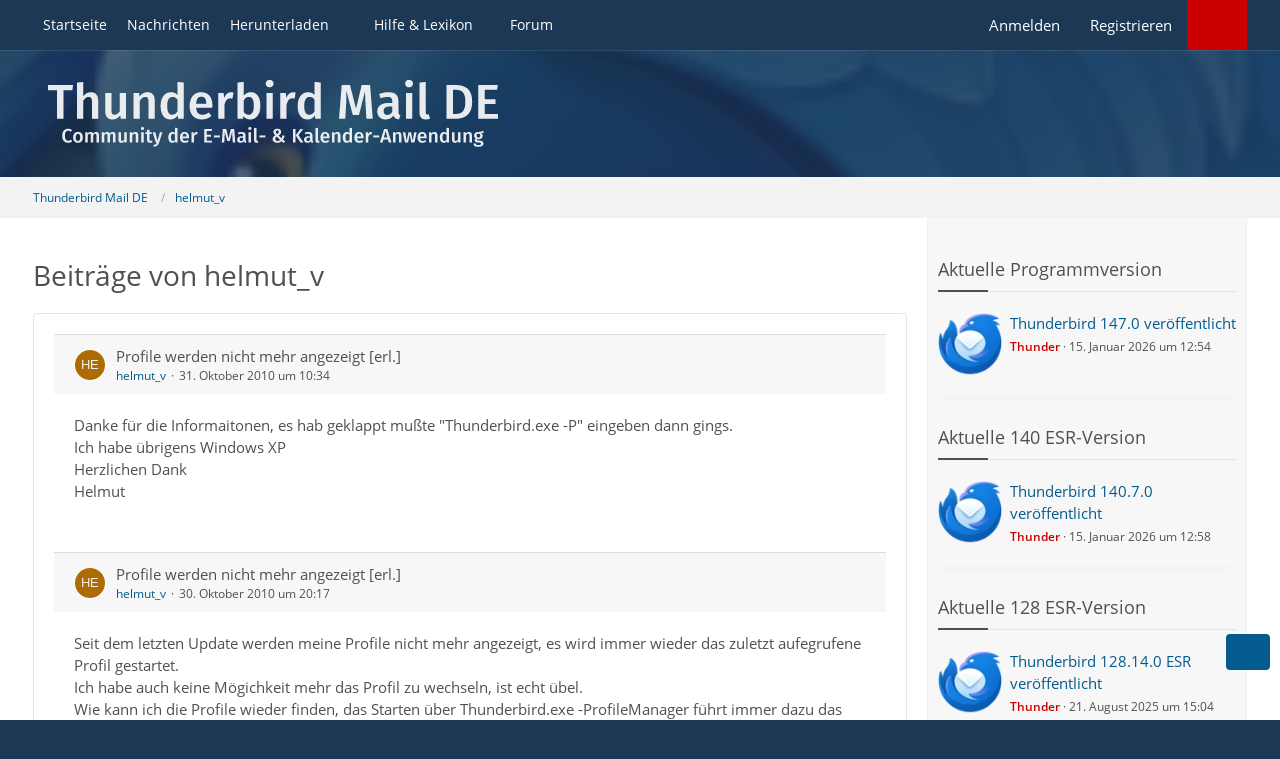

--- FILE ---
content_type: text/html; charset=UTF-8
request_url: https://www.thunderbird-mail.de/forum/user-post-list/46099-helmut-v/
body_size: 9972
content:



<!DOCTYPE html>
<html
	dir="ltr"
	lang="de"
	data-color-scheme="system"
>

<head>
	<meta charset="utf-8">
		
	<title>Beiträge von helmut_v - Thunderbird Mail DE</title>
	
	<meta name="viewport" content="width=device-width, initial-scale=1">
<meta name="format-detection" content="telephone=no">
<meta name="description" content="Unsere Website bietet Ihnen eine deutschsprachige zentrale Anlaufstelle, wenn Sie Unterstützung von freiwilligen, ehrenamtlichen Helfern rund um Mozilla Thunderbird und dessen Kalender-Add-on Lightning suchen.">
<meta property="og:site_name" content="Thunderbird Mail DE">

<!-- Stylesheets -->
<link rel="stylesheet" type="text/css" href="https://www.thunderbird-mail.de/style/style-26.css?m=1768680625"><link rel="preload" href="https://www.thunderbird-mail.de/font/families/Open%20Sans/OpenSans-Regular.woff2?v=1614334343" as="font" crossorigin><style>

/****** Threadstarter ******/

.badge_threadstart {
    background-color:var(--wcfButtonPrimaryBackground)!important;
}

/****** Posts ******/

.badge_post:before {
    content: "\f023";
	font-family: FontAwesome;
	font-style: normal;
	font-weight: normal;
	text-decoration: inherit;
	padding-right:5px;
}
.badge_post {
    background-color:#008000!important;
}
.badge_post1:before {
    content: "\f023";
	font-family: FontAwesome;
	font-style: normal;
	font-weight: normal;
	text-decoration: inherit;
	padding-right:5px;
}
.badge_post1 {
    background-color:#008000!important;
}
.badge_post2:before {
    content: "\f023";
	font-family: FontAwesome;
	font-style: normal;
	font-weight: normal;
	text-decoration: inherit;
	padding-right:5px;
}
.badge_post2 {
    background-color:#008000!important;
}
.badge_post3:before {
    content: "\f023";
	font-family: FontAwesome;
	font-style: normal;
	font-weight: normal;
	text-decoration: inherit;
	padding-right:5px;
}
.badge_post3 {
    background-color:#008000!important;
}
.badge_post4:before {
    content: "\f023";
	font-family: FontAwesome;
	font-style: normal;
	font-weight: normal;
	text-decoration: inherit;
	padding-right:5px;
}
.badge_post4 {
    background-color:#008000!important;
}

/****** Conversations ******/

.badge_conver:before {
    content: "\f086";
	font-family: FontAwesome;
	font-style: normal;
	font-weight: normal;
	text-decoration: inherit;
	padding-right:5px;
}
.badge_conver {
    background-color:#008000!important;
}
/****** Threads ******/

.badge_thread:before {
    content: "\f023";
	font-family: FontAwesome;
	font-style: normal;
	font-weight: normal;
	text-decoration: inherit;
	padding-right:5px;
}
.badge_thread {
    background-color:#008000!important;
}
.badge_thread1:before {
    content: "\f023";
	font-family: FontAwesome;
	font-style: normal;
	font-weight: normal;
	text-decoration: inherit;
	padding-right:5px;
}
.badge_thread1 {
    background-color:#008000!important;
}
.badge_thread2:before {
    content: "\f023";
	font-family: FontAwesome;
	font-style: normal;
	font-weight: normal;
	text-decoration: inherit;
	padding-right:5px;
}
.badge_thread2 {
    background-color:#008000!important;
}
.badge_thread3:before {
    content: "\f023";
	font-family: FontAwesome;
	font-style: normal;
	font-weight: normal;
	text-decoration: inherit;
	padding-right:5px;
}
.badge_thread3 {
    background-color:#008000!important;
}
.badge_thread4:before {
    content: "\f023";
	font-family: FontAwesome;
	font-style: normal;
	font-weight: normal;
	text-decoration: inherit;
	padding-right:5px;
}
.badge_thread4 {
    background-color:#008000!important;
}

/****** Privates ******/

.badge_private:before {
    content: "\f023";
	font-family: FontAwesome;
	font-style: normal;
	font-weight: normal;
	text-decoration: inherit;
	padding-right:5px;
}
.badge_private {
   background-color:#008000!important;
}
.badge_private1:before {
    content: "\f023";
	font-family: FontAwesome;
	font-style: normal;
	font-weight: normal;
	text-decoration: inherit;
	padding-right:5px;
}
.badge_private1 {
   background-color:#008000!important;
}
.badge_private2:before {
    content: "\f023";
	font-family: FontAwesome;
	font-style: normal;
	font-weight: normal;
	text-decoration: inherit;
	padding-right:5px;
}
.badge_private2 {
   background-color:#008000!important;
}
.badge_private3:before {
    content: "\f023";
	font-family: FontAwesome;
	font-style: normal;
	font-weight: normal;
	text-decoration: inherit;
	padding-right:5px;
}
.badge_private3 {
   background-color:#008000!important;
}
.badge_private4:before {
    content: "\f023";
	font-family: FontAwesome;
	font-style: normal;
	font-weight: normal;
	text-decoration: inherit;
	padding-right:5px;
}
.badge_private4 {
   background-color:#008000!important;
}

</style>

<meta name="timezone" content="Europe/Berlin">


<script data-cfasync="false">
	var WCF_PATH = 'https://www.thunderbird-mail.de/';
	var WSC_API_URL = 'https://www.thunderbird-mail.de/';
	var WSC_RPC_API_URL = 'https://www.thunderbird-mail.de/api/rpc/';
	
	var LANGUAGE_ID = 1;
	var LANGUAGE_USE_INFORMAL_VARIANT = false;
	var TIME_NOW = 1769008306;
	var LAST_UPDATE_TIME = 1768680624;
	var ENABLE_DEBUG_MODE = false;
	var ENABLE_PRODUCTION_DEBUG_MODE = false;
	var ENABLE_DEVELOPER_TOOLS = false;
	var PAGE_TITLE = 'Thunderbird Mail DE';
	
	var REACTION_TYPES = {"2":{"title":"Danke","renderedIcon":"<img\n\tsrc=\"https:\/\/www.thunderbird-mail.de\/images\/reaction\/thanks.svg\"\n\talt=\"Danke\"\n\tclass=\"reactionType\"\n\tdata-reaction-type-id=\"2\"\n>","iconPath":"https:\/\/www.thunderbird-mail.de\/images\/reaction\/thanks.svg","showOrder":1,"reactionTypeID":2,"isAssignable":1},"1":{"title":"Gef\u00e4llt mir","renderedIcon":"<img\n\tsrc=\"https:\/\/www.thunderbird-mail.de\/images\/reaction\/1-thumbsUp.svg\"\n\talt=\"Gef\u00e4llt mir\"\n\tclass=\"reactionType\"\n\tdata-reaction-type-id=\"1\"\n>","iconPath":"https:\/\/www.thunderbird-mail.de\/images\/reaction\/1-thumbsUp.svg","showOrder":2,"reactionTypeID":1,"isAssignable":1}};
	
	
		{
		const colorScheme = matchMedia("(prefers-color-scheme: dark)").matches ? "dark" : "light";
		document.documentElement.dataset.colorScheme = colorScheme;
	}
	</script>

<script data-cfasync="false" src="https://www.thunderbird-mail.de/js/WoltLabSuite/WebComponent.min.js?v=1768680624"></script>
<script data-cfasync="false" src="https://www.thunderbird-mail.de/js/preload/de.preload.js?v=1768680624"></script>

<script data-cfasync="false" src="https://www.thunderbird-mail.de/js/WoltLabSuite.Core.tiny.min.js?v=1768680624"></script>
<script data-cfasync="false">
requirejs.config({
	baseUrl: 'https://www.thunderbird-mail.de/js',
	urlArgs: 't=1768680624'
	
});

window.addEventListener('pageshow', function(event) {
	if (event.persisted) {
		window.location.reload();
	}
});

</script>











    
<script data-cfasync="false" src="https://www.thunderbird-mail.de/js/WoltLabSuite.Forum.tiny.min.js?v=1768680624"></script>


<noscript>
	<style>
		.jsOnly {
			display: none !important;
		}
		
		.noJsOnly {
			display: block !important;
		}
	</style>
</noscript>



	
	
	<script type="application/ld+json">
{
"@context": "http://schema.org",
"@type": "WebSite",
"url": "https:\/\/www.thunderbird-mail.de\/startseite\/",
"potentialAction": {
"@type": "SearchAction",
"target": "https:\/\/www.thunderbird-mail.de\/search\/?q={search_term_string}",
"query-input": "required name=search_term_string"
}
}
</script>
<link rel="apple-touch-icon" sizes="180x180" href="https://www.thunderbird-mail.de/images/style-26/apple-touch-icon.png">
<link rel="manifest" href="https://www.thunderbird-mail.de/images/style-26/manifest-1.json">
<link rel="icon" type="image/png" sizes="48x48" href="https://www.thunderbird-mail.de/images/style-26/favicon-48x48.png">
<meta name="msapplication-config" content="https://www.thunderbird-mail.de/images/style-26/browserconfig.xml">
<meta name="theme-color" content="#1c3854">
<script>
	{
		document.querySelector('meta[name="theme-color"]').content = window.getComputedStyle(document.documentElement).getPropertyValue("--wcfPageThemeColor");
	}
</script>

	
			<link rel="canonical" href="https://www.thunderbird-mail.de/forum/user-post-list/46099-helmut-v/">
		
						</head>

<body id="tpl_wbb_userPostList"
	itemscope itemtype="http://schema.org/WebPage" itemid="https://www.thunderbird-mail.de/forum/user-post-list/46099-helmut-v/"	data-template="userPostList" data-application="wbb" data-page-id="53" data-page-identifier="com.woltlab.wbb.UserPostList"		class="">

<span id="top"></span>

<div id="pageContainer" class="pageContainer">
	
	
	<div id="pageHeaderContainer" class="pageHeaderContainer">
	<header id="pageHeader" class="pageHeader">
		<div id="pageHeaderPanel" class="pageHeaderPanel">
			<div class="layoutBoundary">
				<div class="box mainMenu" data-box-identifier="com.woltlab.wcf.MainMenu">
			
		
	<div class="boxContent">
		<nav aria-label="Hauptmenü">
	<ol class="boxMenu">
		
		
					<li class="" data-identifier="com.woltlab.wcf.generic55">
				<a href="https://www.thunderbird-mail.de/startseite/" class="boxMenuLink">
					<span class="boxMenuLinkTitle">Startseite</span>
														</a>
				
				</li>				
									<li class="" data-identifier="com.woltlab.wcf.ArticleList">
				<a href="https://www.thunderbird-mail.de/article-list/" class="boxMenuLink">
					<span class="boxMenuLinkTitle">Nachrichten</span>
														</a>
				
				</li>				
									<li class=" boxMenuHasChildren" data-identifier="com.woltlab.wcf.generic54">
				<a href="https://www.thunderbird-mail.de/herunterladen/" class="boxMenuLink">
					<span class="boxMenuLinkTitle">Herunterladen</span>
																<fa-icon size="16" name="caret-down" solid></fa-icon>
									</a>
				
				<ol class="boxMenuDepth1">				
									<li class="" data-identifier="com.woltlab.wcf.generic69">
				<a href="https://www.thunderbird-mail.de/herunterladen/thunderbird-release/" class="boxMenuLink">
					<span class="boxMenuLinkTitle">Thunderbird Release-Version</span>
														</a>
				
				</li>				
									<li class="" data-identifier="com.woltlab.wcf.generic72">
				<a href="https://www.thunderbird-mail.de/herunterladen/thunderbird-esr140/" class="boxMenuLink">
					<span class="boxMenuLinkTitle">Thunderbird 140 ESR</span>
														</a>
				
				</li>				
									<li class="" data-identifier="com.woltlab.wcf.generic68">
				<a href="https://www.thunderbird-mail.de/herunterladen/thunderbird-esr128/" class="boxMenuLink">
					<span class="boxMenuLinkTitle">Thunderbird 128 ESR</span>
														</a>
				
				</li>				
									<li class="" data-identifier="e4e4feaea31dc0b85353e8c8f07ef2c9d604b0dd">
				<a href="https://www.thunderbird-mail.de/herunterladen/thunderbird-esr115/" class="boxMenuLink">
					<span class="boxMenuLinkTitle">Thunderbird 115 ESR</span>
														</a>
				
				</li>				
									<li class="" data-identifier="522c022b85efc8a0bda95efb35df08fd14361217">
				<a href="https://www.thunderbird-mail.de/herunterladen/thunderbird-beta/" class="boxMenuLink">
					<span class="boxMenuLinkTitle">Thunderbird Beta-Version</span>
														</a>
				
				</li>				
									<li class="" data-identifier="0310d2832f920e6826879a4a05c1730c02701d7c">
				<a href="https://www.thunderbird-mail.de/herunterladen/sprachpaket/" class="boxMenuLink">
					<span class="boxMenuLinkTitle">Sprachpaket (Benutzeroberfläche)</span>
														</a>
				
				</li>				
									<li class="" data-identifier="34213fb2ab1ece62b5a5065bfda7cdbc12ab2e19">
				<a href="https://www.thunderbird-mail.de/herunterladen/woerterbuecher/" class="boxMenuLink">
					<span class="boxMenuLinkTitle">Wörterbücher (Rechtschreibprüfung)</span>
														</a>
				
				</li>				
									</ol></li>									<li class=" boxMenuHasChildren" data-identifier="com.viecode.lexicon.Lexicon">
				<a href="https://www.thunderbird-mail.de/lexicon/" class="boxMenuLink">
					<span class="boxMenuLinkTitle">Hilfe &amp; Lexikon</span>
																<fa-icon size="16" name="caret-down" solid></fa-icon>
									</a>
				
				<ol class="boxMenuDepth1">				
									<li class="" data-identifier="com.woltlab.wcf.generic29">
				<a href="/lexicon/lexicon/12-anleitungen-zu-thunderbird/" class="boxMenuLink">
					<span class="boxMenuLinkTitle">Anleitungen zu Thunderbird</span>
														</a>
				
				</li>				
									<li class="" data-identifier="com.woltlab.wcf.generic30">
				<a href="/lexicon/lexicon/11-fragen-antworten-faq-zu-thunderbird/" class="boxMenuLink">
					<span class="boxMenuLinkTitle">Fragen &amp; Antworten (FAQ) zu Thunderbird</span>
														</a>
				
				</li>				
									<li class="" data-identifier="com.woltlab.wcf.generic28">
				<a href="/lexicon/lexicon/54-hilfe-zu-dieser-webseite/" class="boxMenuLink">
					<span class="boxMenuLinkTitle">Hilfe zu dieser Webseite</span>
														</a>
				
				</li>				
									</ol></li>									<li class=" boxMenuHasChildren" data-identifier="com.woltlab.wbb.BoardList">
				<a href="https://www.thunderbird-mail.de/forum/" class="boxMenuLink">
					<span class="boxMenuLinkTitle">Forum</span>
																<fa-icon size="16" name="caret-down" solid></fa-icon>
									</a>
				
				<ol class="boxMenuDepth1">				
									<li class="" data-identifier="com.woltlab.wbb.UnresolvedThreadList">
				<a href="https://www.thunderbird-mail.de/forum/unresolved-thread-list/" class="boxMenuLink">
					<span class="boxMenuLinkTitle">Unerledigte Themen</span>
														</a>
				
				</li>				
									<li class="" data-identifier="com.woltlab.wcf.generic22">
				<a href="https://www.thunderbird-mail.de/forum/letzte-beitraege/" class="boxMenuLink">
					<span class="boxMenuLinkTitle">Letzte Beiträge</span>
														</a>
				
				</li>				
									<li class="" data-identifier="com.uz.wbb.twentyfourThreads">
				<a href="https://www.thunderbird-mail.de/forum/twentyfour-thread-list/" class="boxMenuLink">
					<span class="boxMenuLinkTitle">Themen der letzten 24 Stunden</span>
														</a>
				
				</li>				
									</ol></li>								
		
	</ol>
</nav>	</div>
</div><button type="button" class="pageHeaderMenuMobile" aria-expanded="false" aria-label="Menü">
	<span class="pageHeaderMenuMobileInactive">
		<fa-icon size="32" name="bars"></fa-icon>
	</span>
	<span class="pageHeaderMenuMobileActive">
		<fa-icon size="32" name="xmark"></fa-icon>
	</span>
</button>

<!-- TMDE Anfang -->
<script>
const mainMenuList = document.querySelector("#pageHeaderPanel ol");
const listItems = mainMenuList.children;
for (const listItem of listItems) {
    let icon = undefined;
    switch (listItem.dataset.identifier) {
        case 'com.woltlab.wcf.generic55':
            icon = document.createElement("fa-icon");
            icon.setIcon("house", true);
            break;
        case 'com.woltlab.wcf.ArticleList':
            icon = document.createElement("fa-icon");
            icon.setIcon("newspaper", true);
            break;
        case 'com.woltlab.wcf.generic54':
            icon = document.createElement("fa-icon");
            icon.setIcon("download", true);
            break;
		case 'com.viecode.lexicon.Lexicon': // Ressourcen
            icon = document.createElement("fa-icon");
            icon.setIcon("info", true);
            break;
		case 'com.woltlab.wbb.BoardList':
            icon = document.createElement("fa-icon");
            icon.setIcon("comments", true);
            break;
        case 'com.woltlab.wcf.MembersList':
            icon = document.createElement("fa-icon");
            icon.setIcon("users", true);
            break;
    }
    if (icon != undefined) {
        icon.size = 16;
        const linkChild = listItem.querySelector("a");
        linkChild.prepend(icon);
    }
}
</script>
<!-- TMDE Ende -->

				<nav id="topMenu" class="userPanel">
	<ul class="userPanelItems">
									<li id="pageLanguageContainer">
					
				</li>
						<li id="userLogin">
				<a
					class="loginLink"
					href="https://www.thunderbird-mail.de/login/?url=https%3A%2F%2Fwww.thunderbird-mail.de%2Fforum%2Fuser-post-list%2F46099-helmut-v%2F"
					rel="nofollow"
				>Anmelden</a>
			</li>
							<li id="userRegistration">
					<a
						class="registrationLink"
						href="https://www.thunderbird-mail.de/register/"
						rel="nofollow"
					>Registrieren</a>
				</li>
							
								
			﻿				
		<!-- page search -->
		<li>
			<a href="https://www.thunderbird-mail.de/search/" id="userPanelSearchButton" class="jsTooltip" title="Suche"><fa-icon size="32" name="magnifying-glass"></fa-icon> <span>Suche</span></a>
		</li>
	</ul>
</nav>
	<a
		href="https://www.thunderbird-mail.de/login/?url=https%3A%2F%2Fwww.thunderbird-mail.de%2Fforum%2Fuser-post-list%2F46099-helmut-v%2F"
		class="userPanelLoginLink jsTooltip"
		title="Anmelden"
		rel="nofollow"
	>
		<fa-icon size="32" name="arrow-right-to-bracket"></fa-icon>
	</a>
			</div>
		</div>
		
		<div id="pageHeaderFacade" class="pageHeaderFacade">
			<div class="layoutBoundary">
				<div id="pageHeaderLogo" class="pageHeaderLogo">
		
	<a href="https://www.thunderbird-mail.de/startseite/" aria-label="Thunderbird Mail DE">
		<img src="https://www.thunderbird-mail.de/images/style-26/pageLogo-4b66450a.svg" alt="" class="pageHeaderLogoLarge" loading="eager">
		<img src="https://www.thunderbird-mail.de/images/style-26/pageLogoMobile-4e189e5c.svg" alt="" class="pageHeaderLogoSmall" loading="eager">
		
		
	</a>
</div>
				
					

		
		
			
	
<button type="button" id="pageHeaderSearchMobile" class="pageHeaderSearchMobile" aria-expanded="false" aria-label="Suche">
	<fa-icon size="32" name="magnifying-glass"></fa-icon>
</button>

<div id="pageHeaderSearch" class="pageHeaderSearch">
	<form method="post" action="https://www.thunderbird-mail.de/search/">
		<div id="pageHeaderSearchInputContainer" class="pageHeaderSearchInputContainer">
			<div class="pageHeaderSearchType dropdown">
				<a href="#" class="button dropdownToggle" id="pageHeaderSearchTypeSelect">
					<span class="pageHeaderSearchTypeLabel">Alles</span>
					<fa-icon size="16" name="caret-down" solid></fa-icon>
				</a>
				<ul class="dropdownMenu">
					<li><a href="#" data-extended-link="https://www.thunderbird-mail.de/search/?extended=1" data-object-type="everywhere">Alles</a></li>
					<li class="dropdownDivider"></li>
					
					
					
																													<li><a href="#" data-extended-link="https://www.thunderbird-mail.de/search/?type=com.woltlab.wbb.post&amp;extended=1" data-object-type="com.woltlab.wbb.post">Forum</a></li>
																								<li><a href="#" data-extended-link="https://www.thunderbird-mail.de/search/?type=com.viecode.lexicon.entry&amp;extended=1" data-object-type="com.viecode.lexicon.entry">Lexikon</a></li>
																								<li><a href="#" data-extended-link="https://www.thunderbird-mail.de/search/?type=com.woltlab.wcf.article&amp;extended=1" data-object-type="com.woltlab.wcf.article">Artikel</a></li>
																								<li><a href="#" data-extended-link="https://www.thunderbird-mail.de/search/?type=com.woltlab.wcf.page&amp;extended=1" data-object-type="com.woltlab.wcf.page">Seiten</a></li>
																
					<li class="dropdownDivider"></li>
					<li><a class="pageHeaderSearchExtendedLink" href="https://www.thunderbird-mail.de/search/?extended=1">Erweiterte Suche</a></li>
				</ul>
			</div>
			
			<input type="search" name="q" id="pageHeaderSearchInput" class="pageHeaderSearchInput" placeholder="Suchbegriff eingeben" autocomplete="off" value="">
			
			<button type="submit" class="pageHeaderSearchInputButton button" title="Suche">
				<fa-icon size="16" name="magnifying-glass"></fa-icon>
			</button>
			
			<div id="pageHeaderSearchParameters"></div>
			
					</div>
	</form>
</div>

	
			</div>
		</div>
	</header>
	
	
</div>
	
	
	
	
	
	<div class="pageNavigation">
	<div class="layoutBoundary">
			<nav class="breadcrumbs" aria-label="Verlaufsnavigation">
		<ol class="breadcrumbs__list" itemprop="breadcrumb" itemscope itemtype="http://schema.org/BreadcrumbList">
			<li class="breadcrumbs__item" title="Thunderbird Mail DE" itemprop="itemListElement" itemscope itemtype="http://schema.org/ListItem">
							<a class="breadcrumbs__link" href="https://www.thunderbird-mail.de/startseite/" itemprop="item">
																<span class="breadcrumbs__title" itemprop="name">Thunderbird Mail DE</span>
							</a>
															<meta itemprop="position" content="1">
																					</li>
														
											<li class="breadcrumbs__item" title="helmut_v" itemprop="itemListElement" itemscope itemtype="http://schema.org/ListItem">
							<a class="breadcrumbs__link" href="https://www.thunderbird-mail.de/user/46099-helmut-v/" itemprop="item">
																	<span class="breadcrumbs__parent_indicator">
										<fa-icon size="16" name="arrow-left-long"></fa-icon>
									</span>
																<span class="breadcrumbs__title" itemprop="name">helmut_v</span>
							</a>
															<meta itemprop="position" content="2">
																					</li>
		</ol>
	</nav>
	</div>
</div>
	
	
	
	<section id="main" class="main" role="main">
		<div class="layoutBoundary">
			

						
			<div id="content" class="content content--sidebar-right">
								
																					
													<header class="contentHeader">
								<div class="contentHeaderTitle">
									<h1 class="contentTitle">Beiträge von helmut_v</h1>
																	</div>
								
								
							</header>
																			
				
				
				
				
				

				





	<div class="section">
		<ul class="messageList messageReducedList jsClipboardContainer" data-type="com.woltlab.wbb.post">
																				
				<li>
					<article class="wbbPost message messageReduced jsClipboardObject jsMessage"
						data-object-id="269210" data-post-id="269210" data-can-edit="0" data-can-edit-inline="1"
						data-is-closed="0" data-is-deleted="0" data-is-disabled="0"
						data-can-close="" data-can-delete="" data-can-delete-completely="" data-can-enable="" data-can-restore=""
					>
						<div class="messageContent">
							<header class="messageHeader">
								<div class="box32 messageHeaderWrapper">
									<a href="https://www.thunderbird-mail.de/user/46099-helmut-v/" aria-hidden="true" tabindex="-1"><img src="[data-uri]" width="32" height="32" alt="" class="userAvatarImage"></a>									
									<div class="messageHeaderBox">
										<h2 class="messageTitle">
											<a href="https://www.thunderbird-mail.de/forum/thread/50919-profile-werden-nicht-mehr-angezeigt-erl/?postID=269210#post269210">Profile werden nicht mehr angezeigt [erl.]</a>
										</h2>
										
										<ul class="messageHeaderMetaData">
											<li><a href="https://www.thunderbird-mail.de/user/46099-helmut-v/" data-object-id="46099" class="userLink username">helmut_v</a></li>
											<li><a href="https://www.thunderbird-mail.de/forum/thread/50919-profile-werden-nicht-mehr-angezeigt-erl/?postID=269210#post269210" class="permalink messagePublicationTime"><woltlab-core-date-time date="2010-10-31T09:34:06+00:00">31. Oktober 2010 um 10:34</woltlab-core-date-time></a></li>
											
											
										</ul>
										
										<ul class="messageStatus">
																																	
											
										</ul>
									</div>
								</div>
								
								<ul class="messageQuickOptions">
																		
																		
																		
									
								</ul>
								
								
							</header>
							
							<div class="messageBody">
								
								
								<div class="messageText">
									<p>Danke für die Informaitonen, es hab geklappt mußte "Thunderbird.exe -P" eingeben dann gings.<br>Ich habe übrigens Windows XP<br>Herzlichen Dank<br>Helmut</p>								</div>
								
								
							</div>
							
							<footer class="messageFooter">
																
								
								
								<div class="messageFooterNotes">
																		
									
								</div>
								
								<div class="messageFooterGroup">
									<ul class="messageFooterButtons buttonList smallButtons jsMobileNavigation">
																				
									</ul>
								</div>
							</footer>
						</div>
					</article>
				</li>
																				
				<li>
					<article class="wbbPost message messageReduced jsClipboardObject jsMessage"
						data-object-id="269194" data-post-id="269194" data-can-edit="0" data-can-edit-inline="1"
						data-is-closed="0" data-is-deleted="0" data-is-disabled="0"
						data-can-close="" data-can-delete="" data-can-delete-completely="" data-can-enable="" data-can-restore=""
					>
						<div class="messageContent">
							<header class="messageHeader">
								<div class="box32 messageHeaderWrapper">
									<a href="https://www.thunderbird-mail.de/user/46099-helmut-v/" aria-hidden="true" tabindex="-1"><img src="[data-uri]" width="32" height="32" alt="" class="userAvatarImage"></a>									
									<div class="messageHeaderBox">
										<h2 class="messageTitle">
											<a href="https://www.thunderbird-mail.de/forum/thread/50919-profile-werden-nicht-mehr-angezeigt-erl/?postID=269194#post269194">Profile werden nicht mehr angezeigt [erl.]</a>
										</h2>
										
										<ul class="messageHeaderMetaData">
											<li><a href="https://www.thunderbird-mail.de/user/46099-helmut-v/" data-object-id="46099" class="userLink username">helmut_v</a></li>
											<li><a href="https://www.thunderbird-mail.de/forum/thread/50919-profile-werden-nicht-mehr-angezeigt-erl/?postID=269194#post269194" class="permalink messagePublicationTime"><woltlab-core-date-time date="2010-10-30T18:17:45+00:00">30. Oktober 2010 um 20:17</woltlab-core-date-time></a></li>
											
											
										</ul>
										
										<ul class="messageStatus">
																																	
											
										</ul>
									</div>
								</div>
								
								<ul class="messageQuickOptions">
																		
																		
																		
									
								</ul>
								
								
							</header>
							
							<div class="messageBody">
								
								
								<div class="messageText">
									<p>Seit dem letzten Update werden meine Profile nicht mehr angezeigt, es wird immer wieder das zuletzt aufegrufene Profil gestartet.<br>Ich habe auch keine Mögichkeit mehr das Profil zu wechseln, ist echt übel.<br>Wie kann ich die Profile wieder finden, das Starten über Thunderbird.exe -ProfileManager führt immer dazu das gleich das Emailprogramm gestartet wird.<br>Eine älter Version habe ich leider nicht mehr und bei den Downloads gibts nur das neue 3.1.6<br>Herzlichen Dank im voraus<br>Helmut</p>								</div>
								
								
							</div>
							
							<footer class="messageFooter">
																
								
								
								<div class="messageFooterNotes">
																		
									
								</div>
								
								<div class="messageFooterGroup">
									<ul class="messageFooterButtons buttonList smallButtons jsMobileNavigation">
																				
									</ul>
								</div>
							</footer>
						</div>
					</article>
				</li>
					</ul>
	</div>
	
	
<footer class="contentFooter">
	
	
			<nav class="contentFooterNavigation">
			<ul>
				<li><a href="https://www.thunderbird-mail.de/forum/user-best-answer/46099-helmut-v/" class="button"><span>Hilfreichste Antworten</span></a></li>
			</ul>
		</nav>
	
</footer>

				
				
				
				
							</div>
			
							<aside class="sidebar boxesSidebarRight" aria-label="Rechte Seitenleiste">
					<div class="boxContainer">
						<section class="box tmdeStartseiteNews" data-box-identifier="com.woltlab.wcf.genericBox66">
			
			<h2 class="boxTitle">
							Aktuelle Programmversion					</h2>
		
	<div class="boxContent">
		<ul class="sidebarItemList boxArticleLayoutList boxArticleLayoutSmall ">
			<li>
			<a href="https://www.thunderbird-mail.de/article/312-thunderbird-147-0-ver%C3%B6ffentlicht/">
														<span>
						<span style="display: inline-block; text-align: center; width: 64px; height: 64px;">
                            <img src="https://www.thunderbird-mail.de/media/37-thunderbird-trademark-2023-webp/?thumbnail=tiny" alt="" title="Thunderbird Trademark 2023" style="margin-top: 0px;" height="64" width="64" loading="lazy">
                        </span>					</span>
												</a>
			<div>
				<h3><a href="https://www.thunderbird-mail.de/article/312-thunderbird-147-0-ver%C3%B6ffentlicht/">Thunderbird 147.0 veröffentlicht</a></h3>
				<small>
											<a href="https://www.thunderbird-mail.de/user/1-thunder/" data-object-id="1" tabindex="-1" class="userLink"><span style="color: #cc0000; font-weight: 600;">Thunder</span></a>						<span class="separatorLeft"><woltlab-core-date-time date="2026-01-15T12:54:57+01:00">15. Januar 2026 um 12:54</woltlab-core-date-time></span>
									</small>
			</div>
		</li>
	</ul>	</div>
</section>									<section class="box tmdeStartseiteNews" data-box-identifier="com.woltlab.wcf.genericBox73">
			
			<h2 class="boxTitle">
							Aktuelle 140 ESR-Version					</h2>
		
	<div class="boxContent">
		<ul class="sidebarItemList boxArticleLayoutList boxArticleLayoutSmall ">
			<li>
			<a href="https://www.thunderbird-mail.de/article/313-thunderbird-140-7-0-ver%C3%B6ffentlicht/">
														<span>
						<span style="display: inline-block; text-align: center; width: 64px; height: 64px;">
                            <img src="https://www.thunderbird-mail.de/media/37-thunderbird-trademark-2023-webp/?thumbnail=tiny" alt="" title="Thunderbird Trademark 2023" style="margin-top: 0px;" height="64" width="64" loading="lazy">
                        </span>					</span>
												</a>
			<div>
				<h3><a href="https://www.thunderbird-mail.de/article/313-thunderbird-140-7-0-ver%C3%B6ffentlicht/">Thunderbird 140.7.0 veröffentlicht</a></h3>
				<small>
											<a href="https://www.thunderbird-mail.de/user/1-thunder/" data-object-id="1" tabindex="-1" class="userLink"><span style="color: #cc0000; font-weight: 600;">Thunder</span></a>						<span class="separatorLeft"><woltlab-core-date-time date="2026-01-15T12:58:24+01:00">15. Januar 2026 um 12:58</woltlab-core-date-time></span>
									</small>
			</div>
		</li>
	</ul>	</div>
</section>									<section class="box tmdeStartseiteNews" data-box-identifier="com.woltlab.wcf.genericBox43">
			
			<h2 class="boxTitle">
							Aktuelle 128 ESR-Version					</h2>
		
	<div class="boxContent">
		<ul class="sidebarItemList boxArticleLayoutList boxArticleLayoutSmall ">
			<li>
			<a href="https://www.thunderbird-mail.de/article/296-thunderbird-128-14-0-esr-ver%C3%B6ffentlicht/">
														<span>
						<span style="display: inline-block; text-align: center; width: 64px; height: 64px;">
                            <img src="https://www.thunderbird-mail.de/media/37-thunderbird-trademark-2023-webp/?thumbnail=tiny" alt="" title="Thunderbird Trademark 2023" style="margin-top: 0px;" height="64" width="64" loading="lazy">
                        </span>					</span>
												</a>
			<div>
				<h3><a href="https://www.thunderbird-mail.de/article/296-thunderbird-128-14-0-esr-ver%C3%B6ffentlicht/">Thunderbird 128.14.0 ESR veröffentlicht</a></h3>
				<small>
											<a href="https://www.thunderbird-mail.de/user/1-thunder/" data-object-id="1" tabindex="-1" class="userLink"><span style="color: #cc0000; font-weight: 600;">Thunder</span></a>						<span class="separatorLeft"><woltlab-core-date-time date="2025-08-21T15:04:19+02:00">21. August 2025 um 15:04</woltlab-core-date-time></span>
									</small>
			</div>
		</li>
	</ul>	</div>
</section>									<section class="box tmdeHideOnMobile" data-box-identifier="com.woltlab.wcf.genericBox61">
			
			<h2 class="boxTitle">
							Keine Werbung					</h2>
		
	<div class="boxContent">
		<p>
	<small>Hier wird auf Werbeanzeigen verzichtet. Vielleicht geben Sie dem <a href="/kontakt/">Website-Betreiber</a> (Alexander Ihrig - aka "Thunder") stattdessen etwas aus, um diese Seiten auf Dauer finanzieren zu können. Vielen Dank!</small>
</p>	</div>
</section>									<div class="box tmdeDonationBox" data-box-identifier="com.cls-design.wcf.box.donation">
			
		
	<div class="boxContent">
		<div class="donationBox">
	<div id="donationBoxThanks" class="hidden">
		<div>
			<div>
				<div>Vielen Dank für die Unterstützung!</div>
				<a href="#" role="button" id="donationBoxCloseButton" class="jsTooltip" title="Schließen"></a>
			</div>
		</div>
	</div>

	
	<div class="donationBar">
		<div class="donationBarSelection">
			<div id="donationTitle">
				<div>
					<p>Kaffee ausgeben für:</p>
					<div id="donationSum"></div>
				</div>
				<div>
					<img src="https://www.thunderbird-mail.de/images/donation/coffee.png" style="width: 64px; height: 64px;" alt="">
					<div id="donationSelection"></div>
				</div>
			</div>
		</div>
		<input id="donationRange" type="range" min="1" max="10" value="1" step="1">
	</div>

		
		<a href="#" id="donationPaypayLink" class="button buttonPrimary noDereferer" target="_blank">Per Paypal unterstützen*</a>
	<p><small>*Weiterleitung zu PayPal.Me</small></p>
		
		
		<script>
(function () {
	function donation(){
		var donationFactor = 3.00;
		var donationNumberFormat = 'de-DE';
		var donationCurrency = 'EUR';
		var donationTransfer = false;
		var donationPaypal = true;
		var donationPaypalLinkBlank = 'https:\/\/paypal.me\/ThunderbirdMailDE\/';
		  
		let donationInput = document.getElementById('donationRange');
		var donation = Number.parseFloat(donationInput.value);
		var donationBarWidth = Number.parseFloat((donation - donationInput.min) / (donationInput.max - donationInput.min) * 100).toFixed(0);
		var donationFormatter = new Intl.NumberFormat(donationNumberFormat, {
			style: 'currency',
			currency: donationCurrency,
			minimumFractionDigits: 2,
			maximumFractionDigits: 2,
		});
		donationInput.style.background = 'linear-gradient(to right, var(--wcfContentBorder) 0%, var(--wcfContentBorder) ' + donationBarWidth + '%, var(--wcfContentBorderInner) ' + donationBarWidth + '%, var(--wcfContentBorderInner) 100%)';
		document.getElementById('donationSelection').innerHTML = donation;
		document.getElementById('donationSum').innerHTML = donationFormatter.format(donationInput.value * donationFactor);
		
		if(donationTransfer === true){
			document.getElementById('donationSumTransfer').innerHTML = donationFormatter.format(donationInput.value * donationFactor);
		}
		// Paypal
		if(donationPaypal === true){
			var donationPaypalValue = document.getElementById("donationRange").value;
			var donationPaypalLink = donationPaypalLinkBlank + (donationPaypalValue * donationFactor).toFixed(2);
			document.getElementById('donationPaypayLink').setAttribute("href",donationPaypalLink);
			document.querySelector('#donationPaypayLink').addEventListener('click', () => {
				var element = document.getElementById("donationBoxThanks");
				element.classList.toggle('donationBoxThanksVisible','hidden');
			});
			document.querySelector('#donationBoxCloseButton').addEventListener('click', (event) => {
				var element = document.getElementById("donationBoxThanks");
				element.classList.remove("donationBoxThanksVisible");
				event.preventDefault();
			});	
		}
	}
	document.getElementById('donationRange').oninput = donation;
	donation();
})();
</script>

	</div>	</div>
</div>
					</div>
				</aside>
			
		</div>
	</section>
	
	
	
	
	
	<footer id="pageFooter" class="pageFooter">
		
					
	<!-- tmde Anfang -->
		
			<div id="pageFooterCopyright" class="pageFooterCopyright">
			<div class="layoutBoundary">
				<!-- tmde Anfang -->
					<div id="additionalFooter" class="additionalFooter marginTop">
						<div class="footerBox navigationBox">
							<legend class="footerContent">Thunderbird Mail DE</legend>
																						<div class="box" data-box-identifier="com.woltlab.wcf.FooterMenu">
			
		
	<div class="boxContent">
		<nav aria-label="Footer-Menü">
	<ol class="boxMenu">
		
		
					<li class="" data-identifier="com.woltlab.wcf.Contact">
				<a href="https://www.thunderbird-mail.de/kontakt/" class="boxMenuLink">
					<span class="boxMenuLinkTitle">Impressum &amp; Kontakt</span>
														</a>
				
				</li>				
									<li class=" boxMenuHasChildren" data-identifier="com.woltlab.wcf.PrivacyPolicy">
				<a href="https://www.thunderbird-mail.de/datenschutzerklaerung/" class="boxMenuLink">
					<span class="boxMenuLinkTitle">Datenschutzerklärung</span>
														</a>
				
				<ol class="boxMenuDepth1">				
									<li class="" data-identifier="com.woltlab.wcf.generic20">
				<a href="https://www.thunderbird-mail.de/cookie-richtlinie/" class="boxMenuLink">
					<span class="boxMenuLinkTitle">Einsatz von Cookies</span>
														</a>
				
				</li>				
									</ol></li>									<li class="" data-identifier="de.softcreatr.wsc.tou.TermsOfUse">
				<a href="https://www.thunderbird-mail.de/nutzungsbedingungen/" class="boxMenuLink">
					<span class="boxMenuLinkTitle">Nutzungsbedingungen</span>
														</a>
				
				</li>				
									<li class="" data-identifier="com.woltlab.wcf.generic32">
				<a href="https://www.thunderbird-mail.de/lexicon/entry/213-spendenaufruf-f%C3%BCr-thunderbird/" class="boxMenuLink">
					<span class="boxMenuLinkTitle">Spendenaufruf für Thunderbird</span>
														</a>
				
				</li>				
																	
		
	</ol>
</nav>	</div>
</div>																												</div>
						<div class="footerBox navigationBox">
							<legend class="footerContent">Hilfe zu dieser Webseite</legend>
							<ul class="navigationMenuItems">
								
<li><a href="https://www.thunderbird-mail.de/lexicon/lexicon/54-hilfe-zu-dieser-webseite/">Übersicht der Hilfe zur Webseite</a></li>
<li><a href="https://www.thunderbird-mail.de/lexicon/entry/13-diese-webseite-die-suchfunktion-benutzen/">Die Suchfunktion benutzen</a></li>
<li><a href="https://www.thunderbird-mail.de/lexicon/entry/158-diese-webseite-foren-benutzerkonto-erstellen-neu-registrieren/">Foren-Benutzerkonto - Erstellen (Neu registrieren)</a></li>
<li><a href="https://www.thunderbird-mail.de/lexicon/entry/11-diese-webseite-foren-thema-erstellen-und-bearbeiten/">Foren-Thema erstellen und bearbeiten</a></li>
<li><a href="https://www.thunderbird-mail.de/lexicon/entry/93-diese-webseite-passwort-vergessen-neues-zusenden-lassen/">Passwort vergessen - neues Passwort festlegen</a></li>
		
							</ul>
						</div>
						<div class="footerBox copyrightBox">
							<legend class="footerContent">Copyright © 2003-2026 Thunderbird Mail DE</legend>
							<p class="footerContent">Sie befinden sich NICHT auf einer offiziellen Seite der Mozilla Foundation. Mozilla®, mozilla.org®, Firefox®, Thunderbird™, Bugzilla™, Sunbird®, XUL™ 
und das Thunderbird-Logo sind (neben anderen) eingetragene Markenzeichen der Mozilla Foundation.</p>
							
														
<div class="copyright"><a href="https://www.woltlab.com/de/" rel="nofollow" target="_blank">Community-Software: <strong>WoltLab Suite&trade;</strong></a></div>						</div>
					</div>
				<!-- tmde Ende -->
			</div>
		</div>
	
</footer>
</div>

	
<div class="pageActionDown">
<div class="pageActionButt"></div>
<a class="button buttonPrimary pageActionButtonToDown jsTooltip" title="Zum Seitenende" id="scrollToBottom" aria-hidden="false"><fa-icon size="32" name="angle-down"></fa-icon></a>
</div>

			
		

<div class="pageFooterStickyNotice">
	
	
	<noscript>
		<div class="info" role="status">
			<div class="layoutBoundary">
				<span class="javascriptDisabledWarningText">In Ihrem Webbrowser ist JavaScript deaktiviert. Um alle Funktionen dieser Website nutzen zu können, muss JavaScript aktiviert sein.</span>
			</div>
		</div>	
	</noscript>
</div>

<script data-cfasync="false">
	require(['Language', 'WoltLabSuite/Core/BootstrapFrontend', 'User'], function(Language, BootstrapFrontend, User) {
		
		
		User.init(
			0,
			'',
			'',
			'https://www.thunderbird-mail.de/guest-token-dialog/'
		);
		
		BootstrapFrontend.setup({
			backgroundQueue: {
				url: 'https://www.thunderbird-mail.de/background-queue-perform/',
				force: false			},
						dynamicColorScheme: true,
			endpointUserPopover: '',
			executeCronjobs: undefined,
						styleChanger: false		});
	});
</script>
<script data-cfasync="false">
	// prevent jQuery and other libraries from utilizing define()
	__require_define_amd = define.amd;
	define.amd = undefined;
</script>
<script data-cfasync="false" src="https://www.thunderbird-mail.de/js/WCF.Combined.tiny.min.js?v=1768680624"></script>
<script data-cfasync="false">
	define.amd = __require_define_amd;
	$.holdReady(true);
</script>
<script data-cfasync="false">
	WCF.User.init(
		0,
		''	);
</script>
<script data-cfasync="false">
        require([
            "Dom/ChangeListener",
            "SoftCreatR/Ui/Dereferer"
        ], function (
            DomChangeListener,
            ScDereferer
        ) {
            WoltLabLanguage.registerPhrase('wcf.global.externalLink.dialog.message', 'Sie sind im Begriff, <strong>Thunderbird Mail DE<\/strong> zu verlassen, um zur folgenden Adresse weitergeleitet zu werden:');
            WoltLabLanguage.registerPhrase('wcf.global.externalLink.dialog.message.warning', 'Bitte beachten Sie, dass wir für den Inhalt der Zielseite nicht verantwortlich sind und unsere Datenschutzbestimmungen dort keine Anwendung finden.');
            WoltLabLanguage.registerPhrase('wcf.global.externalLink.message.button.continue', 'Weiter zum Link');
            WoltLabLanguage.registerPhrase('wcf.global.externalLink.message.button.back', 'Zurück zur Webseite');
            WoltLabLanguage.registerPhrase('wcf.global.externalLink.dialog.title', 'Weiterleitung bestätigen');

            DomChangeListener.add("WCF.Dereferer", () => {
                ScDereferer.init(["www.thunderbird-mail.de","*.thunderbird-mail.de","https"]);
                ScDereferer.process({
                    mustConfirmForwarding: 1,
                    enableDialog: 1,
                    hideReferrer: 1,
                    targetBlank: 1,
                    sourceUrl: window.location.href,
                    gateway: "https://www.thunderbird-mail.de/sc-dereferer/?target=###TARGET###&###PARAMS###"
                });
            });

            DomChangeListener.trigger();
        });
    </script>
<script data-cfasync="false" src="https://www.thunderbird-mail.de/forum/js/WBB.tiny.min.js?v=1768680624"></script>
<script data-cfasync="false">
	$(function() {
		WCF.User.Profile.ActivityPointList.init();
		
				
		require(['WoltLabSuite/Forum/Bootstrap'], (Bootstrap) => {
	Bootstrap.setup();
});
require(['WoltLabSuite/Core/Controller/Popover'], function(ControllerPopover) {
	ControllerPopover.init({
		className: 'lexiconEntryLink',
		dboAction: 'lexicon\\data\\entry\\EntryAction',
		identifier: 'com.viecode.lexicon.entry'
	});
});
		
			});
</script>
<script data-cfasync="false">
		var $imageViewer = null;
		$(function() {
			WCF.Language.addObject({
				'wcf.imageViewer.button.enlarge': 'Vollbild-Modus',
				'wcf.imageViewer.button.full': 'Originalversion aufrufen',
				'wcf.imageViewer.seriesIndex': '{literal}{x} von {y}{\/literal}',
				'wcf.imageViewer.counter': '{literal}Bild {x} von {y}{\/literal}',
				'wcf.imageViewer.close': 'Schließen',
				'wcf.imageViewer.enlarge': 'Bild direkt anzeigen',
				'wcf.imageViewer.next': 'Nächstes Bild',
				'wcf.imageViewer.previous': 'Vorheriges Bild'
			});
			
			$imageViewer = new WCF.ImageViewer();
		});
	</script>
<script data-cfasync="false">
						require(['WoltLabSuite/Core/Language/Chooser'], function(LanguageChooser) {
							var languages = {
																	'1': {
										iconPath: 'https:\/\/www.thunderbird-mail.de\/icon\/flag\/de.svg',
										languageName: 'Deutsch',
										languageCode: 'de'
									}
								, 									'2': {
										iconPath: 'https:\/\/www.thunderbird-mail.de\/icon\/flag\/gb.svg',
										languageName: 'English',
										languageCode: 'en'
									}
															};
								
							var callback = function(listItem) {
								var location;
								var languageCode = elData(listItem, 'language-code');
								var link = elBySel('link[hreflang="' + languageCode + '"]');
								if (link !== null) {
									location = link.href;
								}
								else {
									location = window.location.toString().replace(/#.*/, '').replace(/(\?|&)l=[0-9]+/g, '');
								}
								
								var delimiter = (location.indexOf('?') == -1) ? '?' : '&';
								window.location = location + delimiter + 'l=' + elData(listItem, 'language-id') + window.location.hash;
							};
							
							LanguageChooser.init('pageLanguageContainer', 'pageLanguageID', 1, languages, callback);
						});
					</script>
<script data-cfasync="false">
		require(['WoltLabSuite/Core/Ui/Search/Page'], function(UiSearchPage) {
			UiSearchPage.init('com.woltlab.wbb.post');
		});
	</script>
<script data-cfasync="false">
		//<![CDATA[
			$(function() {
								  $('.popover').remove()
							});
		//]]>
</script>
<script data-cfasync="false">
	$(function () {
            $(window).scroll(function(){
            if ($(this).scrollTop() > 0 && $(this).scrollTop() < 500 ) {
                $('#scrollToBottom').fadeIn();
            } else {
                $('#scrollToBottom').fadeOut();
            }
        }); 

$('#scrollToBottom').click(function(){
        $("html, body").animate({ scrollTop: $(document).height()}, 800);
        return false;
        });		
});
</script>


<span id="bottom"></span>

</body>
</html>